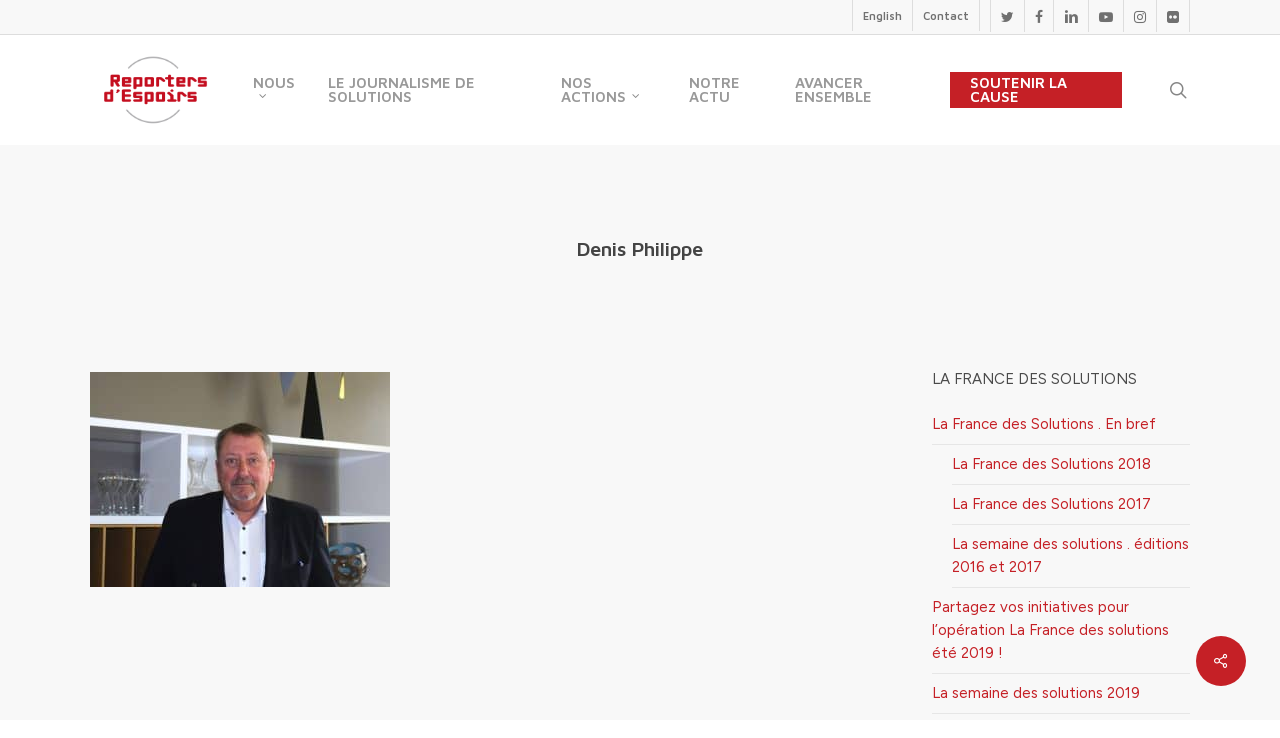

--- FILE ---
content_type: text/html; charset=UTF-8
request_url: https://reportersdespoirs.org/aider-les-jeunes-a-entreprendre-dans-leconomie-sociale-et-solidaire-denis-philippe/denis-philippe-3/
body_size: 20721
content:
<!doctype html>
<html lang="fr-FR" xmlns:fb="https://www.facebook.com/2008/fbml" xmlns:addthis="https://www.addthis.com/help/api-spec"  class="no-js">
<head>
	<meta charset="UTF-8">
	<meta name="viewport" content="width=device-width, initial-scale=1, maximum-scale=1, user-scalable=0" /><meta name='robots' content='index, follow, max-image-preview:large, max-snippet:-1, max-video-preview:-1' />

	<!-- This site is optimized with the Yoast SEO plugin v22.2 - https://yoast.com/wordpress/plugins/seo/ -->
	<title>Denis Philippe - Reporters d&#039;Espoirs</title>
	<link rel="canonical" href="https://reportersdespoirs.org/aider-les-jeunes-a-entreprendre-dans-leconomie-sociale-et-solidaire-denis-philippe/denis-philippe-3/" />
	<meta property="og:locale" content="fr_FR" />
	<meta property="og:type" content="article" />
	<meta property="og:title" content="Denis Philippe - Reporters d&#039;Espoirs" />
	<meta property="og:url" content="https://reportersdespoirs.org/aider-les-jeunes-a-entreprendre-dans-leconomie-sociale-et-solidaire-denis-philippe/denis-philippe-3/" />
	<meta property="og:site_name" content="Reporters d&#039;Espoirs" />
	<meta property="og:image" content="https://reportersdespoirs.org/aider-les-jeunes-a-entreprendre-dans-leconomie-sociale-et-solidaire-denis-philippe/denis-philippe-3" />
	<meta property="og:image:width" content="1" />
	<meta property="og:image:height" content="1" />
	<meta property="og:image:type" content="image/jpeg" />
	<meta name="twitter:card" content="summary_large_image" />
	<script type="application/ld+json" class="yoast-schema-graph">{"@context":"https://schema.org","@graph":[{"@type":"WebPage","@id":"https://reportersdespoirs.org/aider-les-jeunes-a-entreprendre-dans-leconomie-sociale-et-solidaire-denis-philippe/denis-philippe-3/","url":"https://reportersdespoirs.org/aider-les-jeunes-a-entreprendre-dans-leconomie-sociale-et-solidaire-denis-philippe/denis-philippe-3/","name":"Denis Philippe - Reporters d&#039;Espoirs","isPartOf":{"@id":"https://reportersdespoirs.org/#website"},"primaryImageOfPage":{"@id":"https://reportersdespoirs.org/aider-les-jeunes-a-entreprendre-dans-leconomie-sociale-et-solidaire-denis-philippe/denis-philippe-3/#primaryimage"},"image":{"@id":"https://reportersdespoirs.org/aider-les-jeunes-a-entreprendre-dans-leconomie-sociale-et-solidaire-denis-philippe/denis-philippe-3/#primaryimage"},"thumbnailUrl":"https://reportersdespoirs.org/wp-content/uploads/2024/04/Denis-Philippe-2.jpg","datePublished":"2024-04-08T14:36:55+00:00","dateModified":"2024-04-08T14:36:55+00:00","breadcrumb":{"@id":"https://reportersdespoirs.org/aider-les-jeunes-a-entreprendre-dans-leconomie-sociale-et-solidaire-denis-philippe/denis-philippe-3/#breadcrumb"},"inLanguage":"fr-FR","potentialAction":[{"@type":"ReadAction","target":["https://reportersdespoirs.org/aider-les-jeunes-a-entreprendre-dans-leconomie-sociale-et-solidaire-denis-philippe/denis-philippe-3/"]}]},{"@type":"ImageObject","inLanguage":"fr-FR","@id":"https://reportersdespoirs.org/aider-les-jeunes-a-entreprendre-dans-leconomie-sociale-et-solidaire-denis-philippe/denis-philippe-3/#primaryimage","url":"https://reportersdespoirs.org/wp-content/uploads/2024/04/Denis-Philippe-2.jpg","contentUrl":"https://reportersdespoirs.org/wp-content/uploads/2024/04/Denis-Philippe-2.jpg","width":1500,"height":1075},{"@type":"BreadcrumbList","@id":"https://reportersdespoirs.org/aider-les-jeunes-a-entreprendre-dans-leconomie-sociale-et-solidaire-denis-philippe/denis-philippe-3/#breadcrumb","itemListElement":[{"@type":"ListItem","position":1,"name":"Accueil","item":"https://reportersdespoirs.org/"},{"@type":"ListItem","position":2,"name":"« Aider les jeunes à entreprendre dans l’économie sociale et solidaire », Denis Philippe","item":"https://reportersdespoirs.org/aider-les-jeunes-a-entreprendre-dans-leconomie-sociale-et-solidaire-denis-philippe/"},{"@type":"ListItem","position":3,"name":"Denis Philippe"}]},{"@type":"WebSite","@id":"https://reportersdespoirs.org/#website","url":"https://reportersdespoirs.org/","name":"Reporters d&#039;Espoirs","description":"Pour une information qui donne envie d&#039;agir","potentialAction":[{"@type":"SearchAction","target":{"@type":"EntryPoint","urlTemplate":"https://reportersdespoirs.org/?s={search_term_string}"},"query-input":"required name=search_term_string"}],"inLanguage":"fr-FR"}]}</script>
	<!-- / Yoast SEO plugin. -->


<link rel='dns-prefetch' href='//fonts.googleapis.com' />
<link rel="alternate" type="application/rss+xml" title="Reporters d&#039;Espoirs &raquo; Flux" href="https://reportersdespoirs.org/feed/" />
<link rel="alternate" type="application/rss+xml" title="Reporters d&#039;Espoirs &raquo; Flux des commentaires" href="https://reportersdespoirs.org/comments/feed/" />
<link rel="alternate" type="application/rss+xml" title="Reporters d&#039;Espoirs &raquo; Denis Philippe Flux des commentaires" href="https://reportersdespoirs.org/aider-les-jeunes-a-entreprendre-dans-leconomie-sociale-et-solidaire-denis-philippe/denis-philippe-3/feed/" />
<script type="text/javascript">
/* <![CDATA[ */
window._wpemojiSettings = {"baseUrl":"https:\/\/s.w.org\/images\/core\/emoji\/14.0.0\/72x72\/","ext":".png","svgUrl":"https:\/\/s.w.org\/images\/core\/emoji\/14.0.0\/svg\/","svgExt":".svg","source":{"concatemoji":"https:\/\/reportersdespoirs.org\/wp-includes\/js\/wp-emoji-release.min.js?ver=7fe67d"}};
/*! This file is auto-generated */
!function(i,n){var o,s,e;function c(e){try{var t={supportTests:e,timestamp:(new Date).valueOf()};sessionStorage.setItem(o,JSON.stringify(t))}catch(e){}}function p(e,t,n){e.clearRect(0,0,e.canvas.width,e.canvas.height),e.fillText(t,0,0);var t=new Uint32Array(e.getImageData(0,0,e.canvas.width,e.canvas.height).data),r=(e.clearRect(0,0,e.canvas.width,e.canvas.height),e.fillText(n,0,0),new Uint32Array(e.getImageData(0,0,e.canvas.width,e.canvas.height).data));return t.every(function(e,t){return e===r[t]})}function u(e,t,n){switch(t){case"flag":return n(e,"\ud83c\udff3\ufe0f\u200d\u26a7\ufe0f","\ud83c\udff3\ufe0f\u200b\u26a7\ufe0f")?!1:!n(e,"\ud83c\uddfa\ud83c\uddf3","\ud83c\uddfa\u200b\ud83c\uddf3")&&!n(e,"\ud83c\udff4\udb40\udc67\udb40\udc62\udb40\udc65\udb40\udc6e\udb40\udc67\udb40\udc7f","\ud83c\udff4\u200b\udb40\udc67\u200b\udb40\udc62\u200b\udb40\udc65\u200b\udb40\udc6e\u200b\udb40\udc67\u200b\udb40\udc7f");case"emoji":return!n(e,"\ud83e\udef1\ud83c\udffb\u200d\ud83e\udef2\ud83c\udfff","\ud83e\udef1\ud83c\udffb\u200b\ud83e\udef2\ud83c\udfff")}return!1}function f(e,t,n){var r="undefined"!=typeof WorkerGlobalScope&&self instanceof WorkerGlobalScope?new OffscreenCanvas(300,150):i.createElement("canvas"),a=r.getContext("2d",{willReadFrequently:!0}),o=(a.textBaseline="top",a.font="600 32px Arial",{});return e.forEach(function(e){o[e]=t(a,e,n)}),o}function t(e){var t=i.createElement("script");t.src=e,t.defer=!0,i.head.appendChild(t)}"undefined"!=typeof Promise&&(o="wpEmojiSettingsSupports",s=["flag","emoji"],n.supports={everything:!0,everythingExceptFlag:!0},e=new Promise(function(e){i.addEventListener("DOMContentLoaded",e,{once:!0})}),new Promise(function(t){var n=function(){try{var e=JSON.parse(sessionStorage.getItem(o));if("object"==typeof e&&"number"==typeof e.timestamp&&(new Date).valueOf()<e.timestamp+604800&&"object"==typeof e.supportTests)return e.supportTests}catch(e){}return null}();if(!n){if("undefined"!=typeof Worker&&"undefined"!=typeof OffscreenCanvas&&"undefined"!=typeof URL&&URL.createObjectURL&&"undefined"!=typeof Blob)try{var e="postMessage("+f.toString()+"("+[JSON.stringify(s),u.toString(),p.toString()].join(",")+"));",r=new Blob([e],{type:"text/javascript"}),a=new Worker(URL.createObjectURL(r),{name:"wpTestEmojiSupports"});return void(a.onmessage=function(e){c(n=e.data),a.terminate(),t(n)})}catch(e){}c(n=f(s,u,p))}t(n)}).then(function(e){for(var t in e)n.supports[t]=e[t],n.supports.everything=n.supports.everything&&n.supports[t],"flag"!==t&&(n.supports.everythingExceptFlag=n.supports.everythingExceptFlag&&n.supports[t]);n.supports.everythingExceptFlag=n.supports.everythingExceptFlag&&!n.supports.flag,n.DOMReady=!1,n.readyCallback=function(){n.DOMReady=!0}}).then(function(){return e}).then(function(){var e;n.supports.everything||(n.readyCallback(),(e=n.source||{}).concatemoji?t(e.concatemoji):e.wpemoji&&e.twemoji&&(t(e.twemoji),t(e.wpemoji)))}))}((window,document),window._wpemojiSettings);
/* ]]> */
</script>
<link rel='stylesheet' id='formidable-css' href='https://reportersdespoirs.org/wp-content/plugins/formidable/css/formidableforms.css?ver=362018' type='text/css' media='all' />
<style id='wp-emoji-styles-inline-css' type='text/css'>

	img.wp-smiley, img.emoji {
		display: inline !important;
		border: none !important;
		box-shadow: none !important;
		height: 1em !important;
		width: 1em !important;
		margin: 0 0.07em !important;
		vertical-align: -0.1em !important;
		background: none !important;
		padding: 0 !important;
	}
</style>
<link rel='stylesheet' id='wp-block-library-css' href='https://reportersdespoirs.org/wp-includes/css/dist/block-library/style.min.css?ver=7fe67d' type='text/css' media='all' />
<link rel='stylesheet' id='wp-components-css' href='https://reportersdespoirs.org/wp-includes/css/dist/components/style.min.css?ver=7fe67d' type='text/css' media='all' />
<link rel='stylesheet' id='wp-block-editor-css' href='https://reportersdespoirs.org/wp-includes/css/dist/block-editor/style.min.css?ver=7fe67d' type='text/css' media='all' />
<link rel='stylesheet' id='wp-reusable-blocks-css' href='https://reportersdespoirs.org/wp-includes/css/dist/reusable-blocks/style.min.css?ver=7fe67d' type='text/css' media='all' />
<link rel='stylesheet' id='wp-patterns-css' href='https://reportersdespoirs.org/wp-includes/css/dist/patterns/style.min.css?ver=7fe67d' type='text/css' media='all' />
<link rel='stylesheet' id='wp-editor-css' href='https://reportersdespoirs.org/wp-includes/css/dist/editor/style.min.css?ver=7fe67d' type='text/css' media='all' />
<link rel='stylesheet' id='new-posts-block-style-css' href='https://reportersdespoirs.org/wp-content/plugins/new-posts-block/dist/style.css?ver=1.2.1' type='text/css' media='all' />
<style id='classic-theme-styles-inline-css' type='text/css'>
/*! This file is auto-generated */
.wp-block-button__link{color:#fff;background-color:#32373c;border-radius:9999px;box-shadow:none;text-decoration:none;padding:calc(.667em + 2px) calc(1.333em + 2px);font-size:1.125em}.wp-block-file__button{background:#32373c;color:#fff;text-decoration:none}
</style>
<style id='global-styles-inline-css' type='text/css'>
body{--wp--preset--color--black: #000000;--wp--preset--color--cyan-bluish-gray: #abb8c3;--wp--preset--color--white: #ffffff;--wp--preset--color--pale-pink: #f78da7;--wp--preset--color--vivid-red: #cf2e2e;--wp--preset--color--luminous-vivid-orange: #ff6900;--wp--preset--color--luminous-vivid-amber: #fcb900;--wp--preset--color--light-green-cyan: #7bdcb5;--wp--preset--color--vivid-green-cyan: #00d084;--wp--preset--color--pale-cyan-blue: #8ed1fc;--wp--preset--color--vivid-cyan-blue: #0693e3;--wp--preset--color--vivid-purple: #9b51e0;--wp--preset--gradient--vivid-cyan-blue-to-vivid-purple: linear-gradient(135deg,rgba(6,147,227,1) 0%,rgb(155,81,224) 100%);--wp--preset--gradient--light-green-cyan-to-vivid-green-cyan: linear-gradient(135deg,rgb(122,220,180) 0%,rgb(0,208,130) 100%);--wp--preset--gradient--luminous-vivid-amber-to-luminous-vivid-orange: linear-gradient(135deg,rgba(252,185,0,1) 0%,rgba(255,105,0,1) 100%);--wp--preset--gradient--luminous-vivid-orange-to-vivid-red: linear-gradient(135deg,rgba(255,105,0,1) 0%,rgb(207,46,46) 100%);--wp--preset--gradient--very-light-gray-to-cyan-bluish-gray: linear-gradient(135deg,rgb(238,238,238) 0%,rgb(169,184,195) 100%);--wp--preset--gradient--cool-to-warm-spectrum: linear-gradient(135deg,rgb(74,234,220) 0%,rgb(151,120,209) 20%,rgb(207,42,186) 40%,rgb(238,44,130) 60%,rgb(251,105,98) 80%,rgb(254,248,76) 100%);--wp--preset--gradient--blush-light-purple: linear-gradient(135deg,rgb(255,206,236) 0%,rgb(152,150,240) 100%);--wp--preset--gradient--blush-bordeaux: linear-gradient(135deg,rgb(254,205,165) 0%,rgb(254,45,45) 50%,rgb(107,0,62) 100%);--wp--preset--gradient--luminous-dusk: linear-gradient(135deg,rgb(255,203,112) 0%,rgb(199,81,192) 50%,rgb(65,88,208) 100%);--wp--preset--gradient--pale-ocean: linear-gradient(135deg,rgb(255,245,203) 0%,rgb(182,227,212) 50%,rgb(51,167,181) 100%);--wp--preset--gradient--electric-grass: linear-gradient(135deg,rgb(202,248,128) 0%,rgb(113,206,126) 100%);--wp--preset--gradient--midnight: linear-gradient(135deg,rgb(2,3,129) 0%,rgb(40,116,252) 100%);--wp--preset--font-size--small: 13px;--wp--preset--font-size--medium: 20px;--wp--preset--font-size--large: 36px;--wp--preset--font-size--x-large: 42px;--wp--preset--spacing--20: 0.44rem;--wp--preset--spacing--30: 0.67rem;--wp--preset--spacing--40: 1rem;--wp--preset--spacing--50: 1.5rem;--wp--preset--spacing--60: 2.25rem;--wp--preset--spacing--70: 3.38rem;--wp--preset--spacing--80: 5.06rem;--wp--preset--shadow--natural: 6px 6px 9px rgba(0, 0, 0, 0.2);--wp--preset--shadow--deep: 12px 12px 50px rgba(0, 0, 0, 0.4);--wp--preset--shadow--sharp: 6px 6px 0px rgba(0, 0, 0, 0.2);--wp--preset--shadow--outlined: 6px 6px 0px -3px rgba(255, 255, 255, 1), 6px 6px rgba(0, 0, 0, 1);--wp--preset--shadow--crisp: 6px 6px 0px rgba(0, 0, 0, 1);}:where(.is-layout-flex){gap: 0.5em;}:where(.is-layout-grid){gap: 0.5em;}body .is-layout-flow > .alignleft{float: left;margin-inline-start: 0;margin-inline-end: 2em;}body .is-layout-flow > .alignright{float: right;margin-inline-start: 2em;margin-inline-end: 0;}body .is-layout-flow > .aligncenter{margin-left: auto !important;margin-right: auto !important;}body .is-layout-constrained > .alignleft{float: left;margin-inline-start: 0;margin-inline-end: 2em;}body .is-layout-constrained > .alignright{float: right;margin-inline-start: 2em;margin-inline-end: 0;}body .is-layout-constrained > .aligncenter{margin-left: auto !important;margin-right: auto !important;}body .is-layout-constrained > :where(:not(.alignleft):not(.alignright):not(.alignfull)){max-width: var(--wp--style--global--content-size);margin-left: auto !important;margin-right: auto !important;}body .is-layout-constrained > .alignwide{max-width: var(--wp--style--global--wide-size);}body .is-layout-flex{display: flex;}body .is-layout-flex{flex-wrap: wrap;align-items: center;}body .is-layout-flex > *{margin: 0;}body .is-layout-grid{display: grid;}body .is-layout-grid > *{margin: 0;}:where(.wp-block-columns.is-layout-flex){gap: 2em;}:where(.wp-block-columns.is-layout-grid){gap: 2em;}:where(.wp-block-post-template.is-layout-flex){gap: 1.25em;}:where(.wp-block-post-template.is-layout-grid){gap: 1.25em;}.has-black-color{color: var(--wp--preset--color--black) !important;}.has-cyan-bluish-gray-color{color: var(--wp--preset--color--cyan-bluish-gray) !important;}.has-white-color{color: var(--wp--preset--color--white) !important;}.has-pale-pink-color{color: var(--wp--preset--color--pale-pink) !important;}.has-vivid-red-color{color: var(--wp--preset--color--vivid-red) !important;}.has-luminous-vivid-orange-color{color: var(--wp--preset--color--luminous-vivid-orange) !important;}.has-luminous-vivid-amber-color{color: var(--wp--preset--color--luminous-vivid-amber) !important;}.has-light-green-cyan-color{color: var(--wp--preset--color--light-green-cyan) !important;}.has-vivid-green-cyan-color{color: var(--wp--preset--color--vivid-green-cyan) !important;}.has-pale-cyan-blue-color{color: var(--wp--preset--color--pale-cyan-blue) !important;}.has-vivid-cyan-blue-color{color: var(--wp--preset--color--vivid-cyan-blue) !important;}.has-vivid-purple-color{color: var(--wp--preset--color--vivid-purple) !important;}.has-black-background-color{background-color: var(--wp--preset--color--black) !important;}.has-cyan-bluish-gray-background-color{background-color: var(--wp--preset--color--cyan-bluish-gray) !important;}.has-white-background-color{background-color: var(--wp--preset--color--white) !important;}.has-pale-pink-background-color{background-color: var(--wp--preset--color--pale-pink) !important;}.has-vivid-red-background-color{background-color: var(--wp--preset--color--vivid-red) !important;}.has-luminous-vivid-orange-background-color{background-color: var(--wp--preset--color--luminous-vivid-orange) !important;}.has-luminous-vivid-amber-background-color{background-color: var(--wp--preset--color--luminous-vivid-amber) !important;}.has-light-green-cyan-background-color{background-color: var(--wp--preset--color--light-green-cyan) !important;}.has-vivid-green-cyan-background-color{background-color: var(--wp--preset--color--vivid-green-cyan) !important;}.has-pale-cyan-blue-background-color{background-color: var(--wp--preset--color--pale-cyan-blue) !important;}.has-vivid-cyan-blue-background-color{background-color: var(--wp--preset--color--vivid-cyan-blue) !important;}.has-vivid-purple-background-color{background-color: var(--wp--preset--color--vivid-purple) !important;}.has-black-border-color{border-color: var(--wp--preset--color--black) !important;}.has-cyan-bluish-gray-border-color{border-color: var(--wp--preset--color--cyan-bluish-gray) !important;}.has-white-border-color{border-color: var(--wp--preset--color--white) !important;}.has-pale-pink-border-color{border-color: var(--wp--preset--color--pale-pink) !important;}.has-vivid-red-border-color{border-color: var(--wp--preset--color--vivid-red) !important;}.has-luminous-vivid-orange-border-color{border-color: var(--wp--preset--color--luminous-vivid-orange) !important;}.has-luminous-vivid-amber-border-color{border-color: var(--wp--preset--color--luminous-vivid-amber) !important;}.has-light-green-cyan-border-color{border-color: var(--wp--preset--color--light-green-cyan) !important;}.has-vivid-green-cyan-border-color{border-color: var(--wp--preset--color--vivid-green-cyan) !important;}.has-pale-cyan-blue-border-color{border-color: var(--wp--preset--color--pale-cyan-blue) !important;}.has-vivid-cyan-blue-border-color{border-color: var(--wp--preset--color--vivid-cyan-blue) !important;}.has-vivid-purple-border-color{border-color: var(--wp--preset--color--vivid-purple) !important;}.has-vivid-cyan-blue-to-vivid-purple-gradient-background{background: var(--wp--preset--gradient--vivid-cyan-blue-to-vivid-purple) !important;}.has-light-green-cyan-to-vivid-green-cyan-gradient-background{background: var(--wp--preset--gradient--light-green-cyan-to-vivid-green-cyan) !important;}.has-luminous-vivid-amber-to-luminous-vivid-orange-gradient-background{background: var(--wp--preset--gradient--luminous-vivid-amber-to-luminous-vivid-orange) !important;}.has-luminous-vivid-orange-to-vivid-red-gradient-background{background: var(--wp--preset--gradient--luminous-vivid-orange-to-vivid-red) !important;}.has-very-light-gray-to-cyan-bluish-gray-gradient-background{background: var(--wp--preset--gradient--very-light-gray-to-cyan-bluish-gray) !important;}.has-cool-to-warm-spectrum-gradient-background{background: var(--wp--preset--gradient--cool-to-warm-spectrum) !important;}.has-blush-light-purple-gradient-background{background: var(--wp--preset--gradient--blush-light-purple) !important;}.has-blush-bordeaux-gradient-background{background: var(--wp--preset--gradient--blush-bordeaux) !important;}.has-luminous-dusk-gradient-background{background: var(--wp--preset--gradient--luminous-dusk) !important;}.has-pale-ocean-gradient-background{background: var(--wp--preset--gradient--pale-ocean) !important;}.has-electric-grass-gradient-background{background: var(--wp--preset--gradient--electric-grass) !important;}.has-midnight-gradient-background{background: var(--wp--preset--gradient--midnight) !important;}.has-small-font-size{font-size: var(--wp--preset--font-size--small) !important;}.has-medium-font-size{font-size: var(--wp--preset--font-size--medium) !important;}.has-large-font-size{font-size: var(--wp--preset--font-size--large) !important;}.has-x-large-font-size{font-size: var(--wp--preset--font-size--x-large) !important;}
.wp-block-navigation a:where(:not(.wp-element-button)){color: inherit;}
:where(.wp-block-post-template.is-layout-flex){gap: 1.25em;}:where(.wp-block-post-template.is-layout-grid){gap: 1.25em;}
:where(.wp-block-columns.is-layout-flex){gap: 2em;}:where(.wp-block-columns.is-layout-grid){gap: 2em;}
.wp-block-pullquote{font-size: 1.5em;line-height: 1.6;}
</style>
<link rel='stylesheet' id='esg-plugin-settings-css' href='https://reportersdespoirs.org/wp-content/plugins/essential-grid/public/assets/css/settings.css?ver=3.1.1' type='text/css' media='all' />
<link rel='stylesheet' id='tp-fontello-css' href='https://reportersdespoirs.org/wp-content/plugins/essential-grid/public/assets/font/fontello/css/fontello.css?ver=3.1.1' type='text/css' media='all' />
<link rel='stylesheet' id='tp-open-sans-css' href='https://fonts.googleapis.com/css?family=Open+Sans%3A300%2C400%2C600%2C700%2C800&#038;ver=7fe67d' type='text/css' media='all' />
<link rel='stylesheet' id='tp-raleway-css' href='https://fonts.googleapis.com/css?family=Raleway%3A100%2C200%2C300%2C400%2C500%2C600%2C700%2C800%2C900&#038;ver=7fe67d' type='text/css' media='all' />
<link rel='stylesheet' id='tp-droid-serif-css' href='https://fonts.googleapis.com/css?family=Droid+Serif%3A400%2C700&#038;ver=7fe67d' type='text/css' media='all' />
<style id='fds-search-style-inline-css' type='text/css'>
.fds-search__container {
	-webkit-text-size-adjust: 100%;
    -webkit-tap-highlight-color: rgba(0, 0, 0, 0);
    --wp--preset--font-size--normal: 16px;
    --wp--preset--font-size--huge: 42px;
    --cs-header-topbar-height: 90px;
    --cs-header-initial-height: 200px;
    --cs-entry-content-width: 700px;
    --cs-entry-content-medium-width: 800px;
    --cs-entry-content-large-width: 1160px;
    --cs-entry-heading-large-width: 800px;
    --cs-font-base-family: Inter;
    --cs-font-base-size: 1rem;
    --cs-font-base-weight: 400;
    --cs-font-base-style: normal;
    --cs-font-base-letter-spacing: normal;
    --cs-font-base-line-height: 1.5;
    --cs-font-primary-family: Inter;
    --cs-font-primary-size: 0.875rem;
    --cs-font-primary-weight: 800;
    --cs-font-primary-style: normal;
    --cs-font-primary-letter-spacing: -0.025em;
    --cs-font-primary-text-transform: none;
    --cs-font-secondary-family: Inter;
    --cs-font-secondary-size: 0.75rem;
    --cs-font-secondary-weight: 400;
    --cs-font-secondary-style: normal;
    --cs-font-secondary-letter-spacing: normal;
    --cs-font-secondary-text-transform: none;
    --cs-font-category-family: Inter;
    --cs-font-category-size: 0.625rem;
    --cs-font-category-weight: 500;
    --cs-font-category-style: normal;
    --cs-font-category-letter-spacing: 0.125em;
    --cs-font-category-text-transform: uppercase;
    --cs-font-post-meta-family: -apple-system,
    BlinkMacSystemFont,
    "Segoe UI",
    Roboto,
    Oxygen-Sans,
    Ubuntu,
    Cantarell,
    "Helvetica Neue";
    --cs-font-post-meta-size: 0.6255rem;
    --cs-font-post-meta-weight: 400;
    --cs-font-post-meta-style: normal;
    --cs-font-post-meta-letter-spacing: normal;
    --cs-font-post-meta-text-transform: uppercase;
    --cs-font-input-family: Inter;
    --cs-font-input-size: 0.75rem;
    --cs-font-input-line-height: 1.625rem;
    --cs-font-input-weight: 400;
    --cs-font-input-style: normal;
    --cs-font-input-letter-spacing: normal;
    --cs-font-input-text-transform: none;
    --cs-font-post-subtitle-family: inherit;
    --cs-font-post-subtitle-size: 1.25rem;
    --cs-font-post-subtitle-letter-spacing: normal;
    --cs-font-post-content-family: Inter;
    --cs-font-post-content-size: 1rem;
    --cs-font-post-content-letter-spacing: normal;
    --cs-font-entry-summary-family: Inter;
    --cs-font-entry-summary-size: 1rem;
    --cs-font-entry-summary-letter-spacing: normal;
    --cs-font-entry-excerpt-family: Inter;
    --cs-font-entry-excerpt-size: 0.875rem;
    --cs-font-entry-excerpt-letter-spacing: normal;
    --cs-font-main-logo-family: Inter;
    --cs-font-main-logo-size: 1.5rem;
    --cs-font-main-logo-weight: 700;
    --cs-font-main-logo-style: normal;
    --cs-font-main-logo-letter-spacing: -0.075em;
    --cs-font-main-logo-text-transform: none;
    --cs-font-large-logo-family: Inter;
    --cs-font-large-logo-size: 1.75rem;
    --cs-font-large-logo-weight: 700;
    --cs-font-large-logo-style: normal;
    --cs-font-large-logo-letter-spacing: -0.075em;
    --cs-font-large-logo-text-transform: none;
    --cs-font-footer-logo-family: Inter;
    --cs-font-footer-logo-size: 1.5rem;
    --cs-font-footer-logo-weight: 700;
    --cs-font-footer-logo-style: normal;
    --cs-font-footer-logo-letter-spacing: -0.075em;
    --cs-font-footer-logo-text-transform: none;
    --cs-font-headings-family: Inter;
    --cs-font-headings-weight: 800;
    --cs-font-headings-style: normal;
    --cs-font-headings-line-height: 1.25;
    --cs-font-headings-letter-spacing: -0.025em;
    --cs-font-headings-text-transform: none;
    --cs-font-styled-heading-line-height: 1.4em;
    --cs-font-decorated-heading-family: Sriracha;
    --cs-font-decorated-heading-font-size: 1.25rem;
    --cs-font-decorated-heading-weight: 400;
    --cs-font-decorated-heading-style: normal;
    --cs-font-decorated-heading-line-height: 1;
    --cs-font-decorated-heading-letter-spacing: -0.05em;
    --cs-font-decorated-heading-text-transform: uppercase;
    --cs-font-menu-family: Inter;
    --cs-font-menu-size: 0.875rem;
    --cs-font-menu-weight: 800;
    --cs-font-menu-style: normal;
    --cs-font-menu-letter-spacing: -0.025em;
    --cs-font-menu-text-transform: none;
    --cs-font-submenu-family: Inter;
    --cs-font-submenu-size: 0.75rem;
    --cs-font-submenu-weight: 400;
    --cs-font-submenu-style: normal;
    --cs-font-submenu-letter-spacing: 0px;
    --cs-font-submenu-text-transform: none;
    --cs-font-section-headings-family: Inter;
    --cs-font-section-headings-size: 1.25rem;
    --cs-font-section-headings-weight: 800;
    --cs-font-section-headings-style: normal;
    --cs-font-section-headings-letter-spacing: -0.025em;
    --cs-font-section-headings-text-transform: none;
    --cs-common-border-radius: 5px;
    --cs-primary-border-radius: 50px;
    --cs-secondary-border-radius: 100%;
    --cs-styled-category-border-radius: 0;
    --cs-image-border-radius: 0px;
    --cs-header-height: 120px;
    --wp--preset--color--black: #000000;
    --wp--preset--color--cyan-bluish-gray: #abb8c3;
    --wp--preset--color--white: #FFFFFF;
    --wp--preset--color--pale-pink: #f78da7;
    --wp--preset--color--vivid-red: #cf2e2e;
    --wp--preset--color--luminous-vivid-orange: #ff6900;
    --wp--preset--color--luminous-vivid-amber: #fcb900;
    --wp--preset--color--light-green-cyan: #7bdcb5;
    --wp--preset--color--vivid-green-cyan: #00d084;
    --wp--preset--color--pale-cyan-blue: #8ed1fc;
    --wp--preset--color--vivid-cyan-blue: #0693e3;
    --wp--preset--color--vivid-purple: #9b51e0;
    --wp--preset--color--blue: #59BACC;
    --wp--preset--color--green: #58AD69;
    --wp--preset--color--orange: #FFBC49;
    --wp--preset--color--red: #e32c26;
    --wp--preset--color--gray-50: #f8f9fa;
    --wp--preset--color--gray-100: #f8f9fb;
    --wp--preset--color--gray-200: #e9ecef;
    --wp--preset--color--secondary: #818181;
    --wp--preset--gradient--vivid-cyan-blue-to-vivid-purple: linear-gradient(135deg, rgba(6, 147, 227, 1) 0%, rgb(155, 81, 224) 100%);
    --wp--preset--gradient--light-green-cyan-to-vivid-green-cyan: linear-gradient(135deg, rgb(122, 220, 180) 0%, rgb(0, 208, 130) 100%);
    --wp--preset--gradient--luminous-vivid-amber-to-luminous-vivid-orange: linear-gradient(135deg, rgba(252, 185, 0, 1) 0%, rgba(255, 105, 0, 1) 100%);
    --wp--preset--gradient--luminous-vivid-orange-to-vivid-red: linear-gradient(135deg, rgba(255, 105, 0, 1) 0%, rgb(207, 46, 46) 100%);
    --wp--preset--gradient--very-light-gray-to-cyan-bluish-gray: linear-gradient(135deg, rgb(238, 238, 238) 0%, rgb(169, 184, 195) 100%);
    --wp--preset--gradient--cool-to-warm-spectrum: linear-gradient(135deg, rgb(74, 234, 220) 0%, rgb(151, 120, 209) 20%, rgb(207, 42, 186) 40%, rgb(238, 44, 130) 60%, rgb(251, 105, 98) 80%, rgb(254, 248, 76) 100%);
    --wp--preset--gradient--blush-light-purple: linear-gradient(135deg, rgb(255, 206, 236) 0%, rgb(152, 150, 240) 100%);
    --wp--preset--gradient--blush-bordeaux: linear-gradient(135deg, rgb(254, 205, 165) 0%, rgb(254, 45, 45) 50%, rgb(107, 0, 62) 100%);
    --wp--preset--gradient--luminous-dusk: linear-gradient(135deg, rgb(255, 203, 112) 0%, rgb(199, 81, 192) 50%, rgb(65, 88, 208) 100%);
    --wp--preset--gradient--pale-ocean: linear-gradient(135deg, rgb(255, 245, 203) 0%, rgb(182, 227, 212) 50%, rgb(51, 167, 181) 100%);
    --wp--preset--gradient--electric-grass: linear-gradient(135deg, rgb(202, 248, 128) 0%, rgb(113, 206, 126) 100%);
    --wp--preset--gradient--midnight: linear-gradient(135deg, rgb(2, 3, 129) 0%, rgb(40, 116, 252) 100%);
    --wp--preset--duotone--dark-grayscale: url('#wp-duotone-dark-grayscale');
    --wp--preset--duotone--grayscale: url('#wp-duotone-grayscale');
    --wp--preset--duotone--purple-yellow: url('#wp-duotone-purple-yellow');
    --wp--preset--duotone--blue-red: url('#wp-duotone-blue-red');
    --wp--preset--duotone--midnight: url('#wp-duotone-midnight');
    --wp--preset--duotone--magenta-yellow: url('#wp-duotone-magenta-yellow');
    --wp--preset--duotone--purple-green: url('#wp-duotone-purple-green');
    --wp--preset--duotone--blue-orange: url('#wp-duotone-blue-orange');
    --wp--preset--font-size--small: 13px;
    --wp--preset--font-size--medium: 20px;
    --wp--preset--font-size--large: 36px;
    --wp--preset--font-size--x-large: 42px;
    text-align: left;
    font-weight: var(--cs-font-base-weight);
    font-style: var(--cs-font-base-style);
    -webkit-font-smoothing: antialiased;
    --cs-color-topbar-background: #ffffff;
    --cs-color-contrast-50: #f8f9fa;
    --cs-color-contrast-100: #f8f9fa;
    --cs-color-contrast-200: #e9ecef;
    --cs-color-contrast-300: #dee2e6;
    --cs-color-contrast-400: #ced4da;
    --cs-color-contrast-500: #adb5bd;
    --cs-color-contrast-600: #6c757d;
    --cs-color-contrast-700: #495057;
    --cs-color-contrast-800: #343a40;
    --cs-color-contrast-900: #212529;
    --cs-color-primary: #000000;
    --cs-color-primary-contrast: #ffffff;
    color: var(--cs-color-primary);
    --cs-palette-color-blue: #59BACC;
    --cs-palette-color-green: #58AD69;
    --cs-palette-color-orange: #FFBC49;
    --cs-palette-color-red: #e32c26;
    --cs-palette-color-black: #000000;
    --cs-palette-color-white: #FFFFFF;
    --cs-palette-color-gray-50: #f8f9fa;
    --cs-palette-color-gray-100: #f8f9fa;
    --cs-palette-color-gray-200: #e9ecef;
    --cs-color-site-background: #FFFFFF;
    --cs-color-search-background: #f8f9fa;
    --cs-color-header-background: #ffffff;
    --cs-color-submenu-background: #FFFFFF;
    --cs-color-footer-background: #111111;
    --cs-color-accent: #e9492e;
    --cs-color-accent-contrast: #ffffff;
    --cs-color-secondary: #818181;
    --cs-palette-color-secondary: #818181;
    --cs-color-secondary-contrast: #000000;
    --cs-color-styled-heading: #000000;
    --cs-color-styled-heading-contrast: #ffffff;
    --cs-color-styled-heading-hover: #e9492e;
    --cs-color-styled-heading-hover-contrast: #ffffff;
    --cs-color-styled-category: #e9492e;
    --cs-color-styled-category-contrast: #ffffff;
    --cs-color-styled-category-hover: #000000;
    --cs-color-styled-category-hover-contrast: #FFFFFF;
    --cs-color-category: #000000;
    --cs-color-category-hover: #000000;
    --cs-color-category-underline: #e9492e;
    --cs-color-button: #000000;
    --cs-color-button-contrast: #FFFFFF;
    --cs-color-button-hover: #282828;
    --cs-color-button-hover-contrast: #FFFFFF;
    --cs-color-overlay-background: rgba(0, 0, 0, 0.25);
    line-height: var(--cs-font-base-line-height);
    font-family: var(--cs-font-post-content-family),
    sans-serif;
    font-size: var(--cs-font-post-content-size);
    letter-spacing: var(--cs-font-post-content-letter-spacing);
    --cs-block-section-gap: 60px;
    --cs-block-section-sidebar-width: 300px;
    word-break: break-word;
    overflow-wrap: break-word;
    box-sizing: border-box;
    display: flex;
    flex-direction: row;
    align-items: center;
    border-radius: var(--cs-primary-border-radius);
    background-color: #ffffff;
    border: 1px solid #e9ecef;
    padding-right: 10px;
    overflow: hidden;
}

.fds-search__container input, .fds-search__container .fds-search__input {
    word-break: break-word;
    overflow-wrap: break-word;
    box-sizing: border-box;
    margin: 0;
    overflow: visible;
    outline-offset: -2px;
    -webkit-appearance: none;
    display: block;
    line-height: var(--cs-font-input-line-height);
    color: #000000;
    background-color: #ffffff;
    box-shadow: none;
    padding: 0.3125rem 0.75rem;
    font-family: var(--cs-font-input-family),
    sans-serif;
    font-size: var(--cs-font-input-size);
    font-weight: var(--cs-font-input-weight);
    font-style: var(--cs-font-input-style);
    letter-spacing: var(--cs-font-input-letter-spacing);
    text-transform: var(--cs-font-input-text-transform);
    height: 55px;
    flex: 1 1 auto;
    width: 1%;
    border: none;
    border-radius: 0;
}

.fds-search__container button[type=submit].fds-search__submit {
    word-break: break-word;
    overflow-wrap: break-word;
    box-sizing: border-box;
    margin: 0;
    overflow: visible;
/*    background-color: var(--cs-color-button); */
    color: var(--cs-color-button-contrast);
    font-family: var(--cs-font-primary-family),
    sans-serif;
    font-size: var(--cs-font-primary-size);
    font-weight: var(--cs-font-primary-weight);
    font-style: var(--cs-font-primary-style);
    letter-spacing: var(--cs-font-primary-letter-spacing);
    text-transform: var(--cs-font-primary-text-transform);
    -webkit-appearance: button;
    fill: white; 
    justify-content: center;
    text-decoration: none;
    border: none;
    line-height: 1rem;
    transition: 0.25s;
    box-shadow: none;
    cursor: pointer;
    padding: 0.625rem 2rem;
    border-radius: var(--cs-primary-border-radius);
    display: flex;
    align-items: center;
    width: auto;
    border-radius: 80px;
}
</style>
<link rel='stylesheet' id='salient-social-css' href='https://reportersdespoirs.org/wp-content/plugins/salient-social/css/style.css?ver=1.2.2' type='text/css' media='all' />
<style id='salient-social-inline-css' type='text/css'>

  .sharing-default-minimal .nectar-love.loved,
  body .nectar-social[data-color-override="override"].fixed > a:before, 
  body .nectar-social[data-color-override="override"].fixed .nectar-social-inner a,
  .sharing-default-minimal .nectar-social[data-color-override="override"] .nectar-social-inner a:hover,
  .nectar-social.vertical[data-color-override="override"] .nectar-social-inner a:hover {
    background-color: #c52026;
  }
  .nectar-social.hover .nectar-love.loved,
  .nectar-social.hover > .nectar-love-button a:hover,
  .nectar-social[data-color-override="override"].hover > div a:hover,
  #single-below-header .nectar-social[data-color-override="override"].hover > div a:hover,
  .nectar-social[data-color-override="override"].hover .share-btn:hover,
  .sharing-default-minimal .nectar-social[data-color-override="override"] .nectar-social-inner a {
    border-color: #c52026;
  }
  #single-below-header .nectar-social.hover .nectar-love.loved i,
  #single-below-header .nectar-social.hover[data-color-override="override"] a:hover,
  #single-below-header .nectar-social.hover[data-color-override="override"] a:hover i,
  #single-below-header .nectar-social.hover .nectar-love-button a:hover i,
  .nectar-love:hover i,
  .hover .nectar-love:hover .total_loves,
  .nectar-love.loved i,
  .nectar-social.hover .nectar-love.loved .total_loves,
  .nectar-social.hover .share-btn:hover, 
  .nectar-social[data-color-override="override"].hover .nectar-social-inner a:hover,
  .nectar-social[data-color-override="override"].hover > div:hover span,
  .sharing-default-minimal .nectar-social[data-color-override="override"] .nectar-social-inner a:not(:hover) i,
  .sharing-default-minimal .nectar-social[data-color-override="override"] .nectar-social-inner a:not(:hover) {
    color: #c52026;
  }
</style>
<link rel='stylesheet' id='super-rss-reader-css' href='https://reportersdespoirs.org/wp-content/plugins/super-rss-reader/public/css/style.min.css?ver=5.1' type='text/css' media='all' />
<link rel='stylesheet' id='wordpress-popular-posts-css-css' href='https://reportersdespoirs.org/wp-content/plugins/wordpress-popular-posts/assets/css/wpp.css?ver=6.4.1' type='text/css' media='all' />
<link rel='stylesheet' id='font-awesome-css' href='https://reportersdespoirs.org/wp-content/themes/salient/css/font-awesome-legacy.min.css?ver=4.7.1' type='text/css' media='all' />
<link rel='stylesheet' id='salient-grid-system-css' href='https://reportersdespoirs.org/wp-content/themes/salient/css/build/grid-system.css?ver=16.1.3' type='text/css' media='all' />
<link rel='stylesheet' id='main-styles-css' href='https://reportersdespoirs.org/wp-content/themes/salient/css/build/style.css?ver=16.1.3' type='text/css' media='all' />
<link rel='stylesheet' id='nectar-header-secondary-nav-css' href='https://reportersdespoirs.org/wp-content/themes/salient/css/build/header/header-secondary-nav.css?ver=16.1.3' type='text/css' media='all' />
<link rel='stylesheet' id='nectar-single-styles-css' href='https://reportersdespoirs.org/wp-content/themes/salient/css/build/single.css?ver=16.1.3' type='text/css' media='all' />
<link rel='stylesheet' id='nectar_default_font_open_sans-css' href='https://fonts.googleapis.com/css?family=Open+Sans%3A300%2C400%2C600%2C700&#038;subset=latin%2Clatin-ext' type='text/css' media='all' />
<link rel='stylesheet' id='responsive-css' href='https://reportersdespoirs.org/wp-content/themes/salient/css/build/responsive.css?ver=16.1.3' type='text/css' media='all' />
<link rel='stylesheet' id='skin-original-css' href='https://reportersdespoirs.org/wp-content/themes/salient/css/build/skin-original.css?ver=16.1.3' type='text/css' media='all' />
<link rel='stylesheet' id='salient-wp-menu-dynamic-css' href='https://reportersdespoirs.org/wp-content/uploads/salient/menu-dynamic.css?ver=96209' type='text/css' media='all' />
<link rel='stylesheet' id='slickr-flickr-css' href='https://reportersdespoirs.org/wp-content/plugins/slickr-flickr/styles/public.css?ver=2.7' type='text/css' media='all' />
<link rel='stylesheet' id='slickr-flickr-lightbox-css' href='https://reportersdespoirs.org/wp-content/plugins/slickr-flickr/styles/lightGallery.css?ver=1.0' type='text/css' media='all' />
<link rel='stylesheet' id='dashicons-css' href='https://reportersdespoirs.org/wp-includes/css/dashicons.min.css?ver=7fe67d' type='text/css' media='all' />
<link rel='stylesheet' id='thickbox-css' href='https://reportersdespoirs.org/wp-includes/js/thickbox/thickbox.css?ver=7fe67d' type='text/css' media='all' />
<link rel='stylesheet' id='galleria-classic-css' href='https://reportersdespoirs.org/wp-content/plugins/slickr-flickr/galleria/themes/classic/galleria.classic.css?ver=1.6.1' type='text/css' media='all' />
<link rel='stylesheet' id='nectar-widget-posts-css' href='https://reportersdespoirs.org/wp-content/themes/salient/css/build/elements/widget-nectar-posts.css?ver=16.1.3' type='text/css' media='all' />
<link rel='stylesheet' id='addthis_all_pages-css' href='https://reportersdespoirs.org/wp-content/plugins/addthis/frontend/build/addthis_wordpress_public.min.css?ver=7fe67d' type='text/css' media='all' />
<link rel='stylesheet' id='dynamic-css-css' href='https://reportersdespoirs.org/wp-content/themes/salient/css/salient-dynamic-styles.css?ver=29572' type='text/css' media='all' />
<style id='dynamic-css-inline-css' type='text/css'>
#header-space{background-color:#ffffff}@media only screen and (min-width:1000px){body #ajax-content-wrap.no-scroll{min-height:calc(100vh - 144px);height:calc(100vh - 144px)!important;}}@media only screen and (min-width:1000px){#page-header-wrap.fullscreen-header,#page-header-wrap.fullscreen-header #page-header-bg,html:not(.nectar-box-roll-loaded) .nectar-box-roll > #page-header-bg.fullscreen-header,.nectar_fullscreen_zoom_recent_projects,#nectar_fullscreen_rows:not(.afterLoaded) > div{height:calc(100vh - 143px);}.wpb_row.vc_row-o-full-height.top-level,.wpb_row.vc_row-o-full-height.top-level > .col.span_12{min-height:calc(100vh - 143px);}html:not(.nectar-box-roll-loaded) .nectar-box-roll > #page-header-bg.fullscreen-header{top:144px;}.nectar-slider-wrap[data-fullscreen="true"]:not(.loaded),.nectar-slider-wrap[data-fullscreen="true"]:not(.loaded) .swiper-container{height:calc(100vh - 142px)!important;}.admin-bar .nectar-slider-wrap[data-fullscreen="true"]:not(.loaded),.admin-bar .nectar-slider-wrap[data-fullscreen="true"]:not(.loaded) .swiper-container{height:calc(100vh - 142px - 32px)!important;}}.admin-bar[class*="page-template-template-no-header"] .wpb_row.vc_row-o-full-height.top-level,.admin-bar[class*="page-template-template-no-header"] .wpb_row.vc_row-o-full-height.top-level > .col.span_12{min-height:calc(100vh - 32px);}body[class*="page-template-template-no-header"] .wpb_row.vc_row-o-full-height.top-level,body[class*="page-template-template-no-header"] .wpb_row.vc_row-o-full-height.top-level > .col.span_12{min-height:100vh;}@media only screen and (max-width:999px){.using-mobile-browser #nectar_fullscreen_rows:not(.afterLoaded):not([data-mobile-disable="on"]) > div{height:calc(100vh - 96px);}.using-mobile-browser .wpb_row.vc_row-o-full-height.top-level,.using-mobile-browser .wpb_row.vc_row-o-full-height.top-level > .col.span_12,[data-permanent-transparent="1"].using-mobile-browser .wpb_row.vc_row-o-full-height.top-level,[data-permanent-transparent="1"].using-mobile-browser .wpb_row.vc_row-o-full-height.top-level > .col.span_12{min-height:calc(100vh - 96px);}html:not(.nectar-box-roll-loaded) .nectar-box-roll > #page-header-bg.fullscreen-header,.nectar_fullscreen_zoom_recent_projects,.nectar-slider-wrap[data-fullscreen="true"]:not(.loaded),.nectar-slider-wrap[data-fullscreen="true"]:not(.loaded) .swiper-container,#nectar_fullscreen_rows:not(.afterLoaded):not([data-mobile-disable="on"]) > div{height:calc(100vh - 43px);}.wpb_row.vc_row-o-full-height.top-level,.wpb_row.vc_row-o-full-height.top-level > .col.span_12{min-height:calc(100vh - 43px);}body[data-transparent-header="false"] #ajax-content-wrap.no-scroll{min-height:calc(100vh - 43px);height:calc(100vh - 43px);}}.screen-reader-text,.nectar-skip-to-content:not(:focus){border:0;clip:rect(1px,1px,1px,1px);clip-path:inset(50%);height:1px;margin:-1px;overflow:hidden;padding:0;position:absolute!important;width:1px;word-wrap:normal!important;}.row .col img:not([srcset]){width:auto;}.row .col img.img-with-animation.nectar-lazy:not([srcset]){width:100%;}
body .testimonial_slider blockquote, body .testimonial_slider blockquote span, body blockquote {
  font-size: 16px!important;
  line-height: 20px!important;
}
#project-meta { 
    display: none!important;
}
.portfolio-items .nectar-love-wrap {
   display: none!important;
}
.portfolio-items .col .work-info .vert-center a:first-child {
  display: none!important;
}
.portfolio-items .col .work-item .work-info a.default-link {
  display: none!important;
}
.portfolio-items .col.span_3 .work-meta {
  text-align: right;
}

#header-secondary-outer #social {
    float: right;
    margin-left: 10px;
}
div[data-style="default"] .toggle h3 a, div[data-style="default"] .toggle h3 {
    font-size: 14px!important;
    line-height: 14px!important;
    color: #fff !important;
}
</style>
<link rel='stylesheet' id='redux-google-fonts-salient_redux-css' href='https://fonts.googleapis.com/css?family=Maven+Pro%3A600%2C800%2C700%2C500%7CFigtree%3A500%2C400%7CRaleway&#038;subset=latin&#038;ver=7fe67d' type='text/css' media='all' />
<link rel='stylesheet' id='sib-front-css-css' href='https://reportersdespoirs.org/wp-content/plugins/mailin/css/mailin-front.css?ver=7fe67d' type='text/css' media='all' />
<script type="text/javascript" src="https://reportersdespoirs.org/wp-includes/js/jquery/jquery.min.js?ver=3.7.1" id="jquery-core-js"></script>
<script type="text/javascript" src="https://reportersdespoirs.org/wp-includes/js/jquery/jquery-migrate.min.js?ver=3.4.1" id="jquery-migrate-js"></script>
<script type="text/javascript" src="https://reportersdespoirs.org/wp-content/plugins/super-rss-reader/public/js/jquery.easy-ticker.min.js?ver=5.1" id="jquery-easy-ticker-js"></script>
<script type="text/javascript" src="https://reportersdespoirs.org/wp-content/plugins/super-rss-reader/public/js/script.min.js?ver=5.1" id="super-rss-reader-js"></script>
<script type="application/json" id="wpp-json">

{"sampling_active":0,"sampling_rate":100,"ajax_url":"https:\/\/reportersdespoirs.org\/wp-json\/wordpress-popular-posts\/v1\/popular-posts","api_url":"https:\/\/reportersdespoirs.org\/wp-json\/wordpress-popular-posts","ID":34364,"token":"7ff9b0415a","lang":0,"debug":0}

</script>
<script type="text/javascript" src="https://reportersdespoirs.org/wp-content/plugins/wordpress-popular-posts/assets/js/wpp.min.js?ver=6.4.1" id="wpp-js-js"></script>
<script type="text/javascript" src="https://reportersdespoirs.org/wp-content/plugins/slickr-flickr/scripts/lightGallery.min.js?ver=1.0" id="slickr-flickr-lightbox-js"></script>
<script type="text/javascript" id="thickbox-js-extra">
/* <![CDATA[ */
var thickboxL10n = {"next":"Suiv.\u00a0>","prev":"<\u00a0Pr\u00e9c.","image":"Image","of":"sur","close":"Fermer","noiframes":"Cette fonctionnalit\u00e9 requiert des iframes. Les iframes sont d\u00e9sactiv\u00e9es sur votre navigateur, ou alors il ne les accepte pas.","loadingAnimation":"https:\/\/reportersdespoirs.org\/wp-includes\/js\/thickbox\/loadingAnimation.gif"};
/* ]]> */
</script>
<script type="text/javascript" src="https://reportersdespoirs.org/wp-includes/js/thickbox/thickbox.js?ver=3.1-20121105" id="thickbox-js"></script>
<script type="text/javascript" src="https://reportersdespoirs.org/wp-content/plugins/slickr-flickr/galleria/galleria-1.6.1.min.js?ver=1.6.1" id="galleria-js"></script>
<script type="text/javascript" src="https://reportersdespoirs.org/wp-content/plugins/slickr-flickr/galleria/themes/classic/galleria.classic.min.js?ver=1.6.1" id="galleria-classic-js"></script>
<script type="text/javascript" src="https://reportersdespoirs.org/wp-content/plugins/slickr-flickr/scripts/responsiveslides.min.js?ver=1.54" id="rslides-js"></script>
<script type="text/javascript" src="https://reportersdespoirs.org/wp-content/plugins/slickr-flickr/scripts/public.js?ver=2.7" id="slickr-flickr-js"></script>
<script type="text/javascript" id="sib-front-js-js-extra">
/* <![CDATA[ */
var sibErrMsg = {"invalidMail":"Please fill out valid email address","requiredField":"Please fill out required fields","invalidDateFormat":"Please fill out valid date format","invalidSMSFormat":"Please fill out valid phone number"};
var ajax_sib_front_object = {"ajax_url":"https:\/\/reportersdespoirs.org\/wp-admin\/admin-ajax.php","ajax_nonce":"7b5a6d2e66","flag_url":"https:\/\/reportersdespoirs.org\/wp-content\/plugins\/mailin\/img\/flags\/"};
/* ]]> */
</script>
<script type="text/javascript" src="https://reportersdespoirs.org/wp-content/plugins/mailin/js/mailin-front.js?ver=1709479294" id="sib-front-js-js"></script>
<link rel="https://api.w.org/" href="https://reportersdespoirs.org/wp-json/" /><link rel="alternate" type="application/json" href="https://reportersdespoirs.org/wp-json/wp/v2/media/34364" /><link rel="EditURI" type="application/rsd+xml" title="RSD" href="https://reportersdespoirs.org/xmlrpc.php?rsd" />

<link rel='shortlink' href='https://reportersdespoirs.org/?p=34364' />
<link rel="alternate" type="application/json+oembed" href="https://reportersdespoirs.org/wp-json/oembed/1.0/embed?url=https%3A%2F%2Freportersdespoirs.org%2Faider-les-jeunes-a-entreprendre-dans-leconomie-sociale-et-solidaire-denis-philippe%2Fdenis-philippe-3%2F" />
<link rel="alternate" type="text/xml+oembed" href="https://reportersdespoirs.org/wp-json/oembed/1.0/embed?url=https%3A%2F%2Freportersdespoirs.org%2Faider-les-jeunes-a-entreprendre-dans-leconomie-sociale-et-solidaire-denis-philippe%2Fdenis-philippe-3%2F&#038;format=xml" />
            <style id="wpp-loading-animation-styles">@-webkit-keyframes bgslide{from{background-position-x:0}to{background-position-x:-200%}}@keyframes bgslide{from{background-position-x:0}to{background-position-x:-200%}}.wpp-widget-placeholder,.wpp-widget-block-placeholder,.wpp-shortcode-placeholder{margin:0 auto;width:60px;height:3px;background:#dd3737;background:linear-gradient(90deg,#dd3737 0%,#571313 10%,#dd3737 100%);background-size:200% auto;border-radius:3px;-webkit-animation:bgslide 1s infinite linear;animation:bgslide 1s infinite linear}</style>
            <script type="text/javascript"> var root = document.getElementsByTagName( "html" )[0]; root.setAttribute( "class", "js" ); </script><meta name="generator" content="Powered by WPBakery Page Builder - drag and drop page builder for WordPress."/>
<link rel="icon" href="https://reportersdespoirs.org/wp-content/uploads/2016/08/cropped-logorde-32x32.png" sizes="32x32" />
<link rel="icon" href="https://reportersdespoirs.org/wp-content/uploads/2016/08/cropped-logorde-192x192.png" sizes="192x192" />
<link rel="apple-touch-icon" href="https://reportersdespoirs.org/wp-content/uploads/2016/08/cropped-logorde-180x180.png" />
<meta name="msapplication-TileImage" content="https://reportersdespoirs.org/wp-content/uploads/2016/08/cropped-logorde-270x270.png" />
<noscript><style> .wpb_animate_when_almost_visible { opacity: 1; }</style></noscript></head><body class="attachment attachment-template-default single single-attachment postid-34364 attachmentid-34364 attachment-jpeg original wpb-js-composer js-comp-ver-6.9.1 vc_responsive" data-footer-reveal="false" data-footer-reveal-shadow="none" data-header-format="default" data-body-border="off" data-boxed-style="" data-header-breakpoint="1000" data-dropdown-style="minimal" data-cae="linear" data-cad="650" data-megamenu-width="contained" data-aie="none" data-ls="magnific" data-apte="standard" data-hhun="0" data-fancy-form-rcs="default" data-form-style="default" data-form-submit="regular" data-is="minimal" data-button-style="default" data-user-account-button="false" data-flex-cols="true" data-col-gap="default" data-header-inherit-rc="true" data-header-search="true" data-animated-anchors="true" data-ajax-transitions="false" data-full-width-header="false" data-slide-out-widget-area="true" data-slide-out-widget-area-style="slide-out-from-right" data-user-set-ocm="off" data-loading-animation="none" data-bg-header="false" data-responsive="1" data-ext-responsive="true" data-ext-padding="90" data-header-resize="1" data-header-color="light" data-cart="false" data-remove-m-parallax="" data-remove-m-video-bgs="" data-m-animate="0" data-force-header-trans-color="light" data-smooth-scrolling="0" data-permanent-transparent="false" >
	
	<script type="text/javascript">
	 (function(window, document) {

		 if(navigator.userAgent.match(/(Android|iPod|iPhone|iPad|BlackBerry|IEMobile|Opera Mini)/)) {
			 document.body.className += " using-mobile-browser mobile ";
		 }
		 if(navigator.userAgent.match(/Mac/) && navigator.maxTouchPoints && navigator.maxTouchPoints > 2) {
			document.body.className += " using-ios-device ";
		}

		 if( !("ontouchstart" in window) ) {

			 var body = document.querySelector("body");
			 var winW = window.innerWidth;
			 var bodyW = body.clientWidth;

			 if (winW > bodyW + 4) {
				 body.setAttribute("style", "--scroll-bar-w: " + (winW - bodyW - 4) + "px");
			 } else {
				 body.setAttribute("style", "--scroll-bar-w: 0px");
			 }
		 }

	 })(window, document);
   </script><a href="#ajax-content-wrap" class="nectar-skip-to-content">Skip to main content</a>	
	<div id="header-space"  data-header-mobile-fixed='1'></div> 
	
		<div id="header-outer" data-has-menu="true" data-has-buttons="yes" data-header-button_style="default" data-using-pr-menu="false" data-mobile-fixed="1" data-ptnm="false" data-lhe="default" data-user-set-bg="#ffffff" data-format="default" data-permanent-transparent="false" data-megamenu-rt="0" data-remove-fixed="0" data-header-resize="1" data-cart="false" data-transparency-option="" data-box-shadow="none" data-shrink-num="6" data-using-secondary="1" data-using-logo="1" data-logo-height="70" data-m-logo-height="20" data-padding="20" data-full-width="false" data-condense="false" >
			
	<div id="header-secondary-outer" class="default" data-mobile="default" data-remove-fixed="0" data-lhe="default" data-secondary-text="false" data-full-width="false" data-mobile-fixed="1" data-permanent-transparent="false" >
		<div class="container">
			<nav>
				<ul id="social"><li><a target="_blank" rel="noopener nofollow" href="https://twitter.com/reporterdespoir" class="external"><span class="screen-reader-text">twitter</span><i class="fa fa-twitter" aria-hidden="true"></i> </a></li><li><a target="_blank" rel="noopener nofollow" href="https://www.facebook.com/reportersdespoir" class="external"><span class="screen-reader-text">facebook</span><i class="fa fa-facebook" aria-hidden="true"></i> </a></li><li><a target="_blank" rel="noopener nofollow" href="https://www.linkedin.com/company/reporters-d&#039;espoirs/" class="external"><span class="screen-reader-text">linkedin</span><i class="fa fa-linkedin" aria-hidden="true"></i> </a></li><li><a target="_blank" rel="noopener nofollow" href="https://www.youtube.com/user/ReportersdEspoirs" class="external"><span class="screen-reader-text">youtube</span><i class="fa fa-youtube-play" aria-hidden="true"></i> </a></li><li><a target="_blank" rel="noopener nofollow" href="https://www.instagram.com/reportersdespoirs" class="external"><span class="screen-reader-text">instagram</span><i class="fa fa-instagram" aria-hidden="true"></i> </a></li><li><a target="_blank" rel="noopener nofollow" href="https://www.flickr.com/photos/197494958@N06/albums" class="external"><span class="screen-reader-text">flickr</span><i class="fa fa-flickr" aria-hidden="true"></i> </a></li></ul>					<ul class="sf-menu">
						<li id="menu-item-34952" class="menu-item menu-item-type-post_type menu-item-object-page nectar-regular-menu-item menu-item-34952"><a href="https://reportersdespoirs.org/english/"><span class="menu-title-text">English</span></a></li>
<li id="menu-item-19529" class="menu-item menu-item-type-post_type menu-item-object-page nectar-regular-menu-item menu-item-19529"><a href="https://reportersdespoirs.org/contact/"><span class="menu-title-text">Contact</span></a></li>
					</ul>
									
			</nav>
		</div>
	</div>
	

<div id="search-outer" class="nectar">
	<div id="search">
		<div class="container">
			 <div id="search-box">
				 <div class="inner-wrap">
					 <div class="col span_12">
						  <form role="search" action="https://reportersdespoirs.org/" method="GET">
															<input type="text" name="s"  value="Start Typing..." aria-label="Search" data-placeholder="Start Typing..." />
							
						
												</form>
					</div><!--/span_12-->
				</div><!--/inner-wrap-->
			 </div><!--/search-box-->
			 <div id="close"><a href="#"><span class="screen-reader-text">Close Search</span>
				<span class="icon-salient-x" aria-hidden="true"></span>				 </a></div>
		 </div><!--/container-->
	</div><!--/search-->
</div><!--/search-outer-->

<header id="top">
	<div class="container">
		<div class="row">
			<div class="col span_3">
								<a id="logo" href="https://reportersdespoirs.org" data-supplied-ml-starting-dark="false" data-supplied-ml-starting="false" data-supplied-ml="false" >
					<img class="stnd skip-lazy default-logo dark-version" width="5744" height="3072" alt="Reporters d&#039;Espoirs" src="https://reportersdespoirs.org/wp-content/uploads/2022/09/Artboard-1@3x.png" srcset="https://reportersdespoirs.org/wp-content/uploads/2022/09/Artboard-1@3x.png 1x, https://reportersdespoirs.org/wp-content/uploads/2022/09/Artboard-1@3x.png 2x" />				</a>
							</div><!--/span_3-->

			<div class="col span_9 col_last">
									<div class="nectar-mobile-only mobile-header"><div class="inner"></div></div>
									<a class="mobile-search" href="#searchbox"><span class="nectar-icon icon-salient-search" aria-hidden="true"></span><span class="screen-reader-text">search</span></a>
														<div class="slide-out-widget-area-toggle mobile-icon slide-out-from-right" data-custom-color="false" data-icon-animation="simple-transform">
						<div> <a href="#sidewidgetarea" role="button" aria-label="Navigation Menu" aria-expanded="false" class="closed">
							<span class="screen-reader-text">Menu</span><span aria-hidden="true"> <i class="lines-button x2"> <i class="lines"></i> </i> </span>
						</a></div>
					</div>
				
									<nav>
													<ul class="sf-menu">
								<li id="menu-item-529" class="menu-item menu-item-type-custom menu-item-object-custom menu-item-has-children nectar-regular-menu-item sf-with-ul menu-item-529"><a href="https://reportersdespoirs.org/nous/"><span class="menu-title-text">Nous</span><span class="sf-sub-indicator"><i class="fa fa-angle-down icon-in-menu" aria-hidden="true"></i></span></a>
<ul class="sub-menu">
	<li id="menu-item-34845" class="menu-item menu-item-type-post_type menu-item-object-page nectar-regular-menu-item menu-item-34845"><a href="https://reportersdespoirs.org/nous/"><span class="menu-title-text">Reporters d’Espoirs</span></a></li>
	<li id="menu-item-2583" class="menu-item menu-item-type-post_type menu-item-object-page nectar-regular-menu-item menu-item-2583"><a href="https://reportersdespoirs.org/lequipe/"><span class="menu-title-text">Equipe</span></a></li>
	<li id="menu-item-3017" class="menu-item menu-item-type-post_type menu-item-object-page nectar-regular-menu-item menu-item-3017"><a href="https://reportersdespoirs.org/nos-soutiens/"><span class="menu-title-text">Soutiens</span></a></li>
	<li id="menu-item-2591" class="menu-item menu-item-type-post_type menu-item-object-page nectar-regular-menu-item menu-item-2591"><a href="https://reportersdespoirs.org/nos-partenaires/"><span class="menu-title-text">Partenaires</span></a></li>
	<li id="menu-item-3016" class="menu-item menu-item-type-post_type menu-item-object-page nectar-regular-menu-item menu-item-3016"><a href="https://reportersdespoirs.org/nos-reseaux/"><span class="menu-title-text">Réseau international</span></a></li>
</ul>
</li>
<li id="menu-item-35904" class="menu-item menu-item-type-custom menu-item-object-custom nectar-regular-menu-item menu-item-35904"><a href="https://reportersdespoirs.org/sojo/"><span class="menu-title-text">Le journalisme de solutions</span></a></li>
<li id="menu-item-27183" class="menu-item menu-item-type-custom menu-item-object-custom menu-item-has-children nectar-regular-menu-item sf-with-ul menu-item-27183"><a href="https://reportersdespoirs.org/actions/"><span class="menu-title-text">Nos actions</span><span class="sf-sub-indicator"><i class="fa fa-angle-down icon-in-menu" aria-hidden="true"></i></span></a>
<ul class="sub-menu">
	<li id="menu-item-23698" class="menu-item menu-item-type-post_type menu-item-object-page nectar-regular-menu-item menu-item-23698"><a href="https://reportersdespoirs.org/prix/"><span class="menu-title-text">Le Prix</span></a></li>
	<li id="menu-item-35046" class="menu-item menu-item-type-custom menu-item-object-custom nectar-regular-menu-item menu-item-35046"><a href="https://reportersdespoirs.org/lab/"><span class="menu-title-text">Le Lab : études &amp; formation</span></a></li>
	<li id="menu-item-35524" class="menu-item menu-item-type-post_type menu-item-object-page nectar-regular-menu-item menu-item-35524"><a href="https://reportersdespoirs.org/biodiversite/"><span class="menu-title-text">Le Lab Biodiversité</span></a></li>
	<li id="menu-item-34172" class="menu-item menu-item-type-post_type menu-item-object-page nectar-regular-menu-item menu-item-34172"><a href="https://reportersdespoirs.org/revue/"><span class="menu-title-text">La Revue</span></a></li>
	<li id="menu-item-26320" class="menu-item menu-item-type-custom menu-item-object-custom nectar-regular-menu-item menu-item-26320"><a href="https://leplus.reportersdespoirs.com/" class="external" rel="nofollow" target="_blank"><span class="menu-title-text">Le Plus : 10 000 reportages et idées de sujets</span></a></li>
	<li id="menu-item-34131" class="menu-item menu-item-type-post_type menu-item-object-page nectar-regular-menu-item menu-item-34131"><a href="https://reportersdespoirs.org/clemi/"><span class="menu-title-text">Éducation à l&rsquo;info à l&rsquo;école</span></a></li>
	<li id="menu-item-22995" class="menu-item menu-item-type-post_type menu-item-object-page nectar-regular-menu-item menu-item-22995"><a href="https://reportersdespoirs.org/letour/"><span class="menu-title-text">Le Tour</span></a></li>
	<li id="menu-item-34802" class="menu-item menu-item-type-post_type menu-item-object-page nectar-regular-menu-item menu-item-34802"><a href="https://reportersdespoirs.org/actions/"><span class="menu-title-text">[+] TOUTES NOS ACTIONS</span></a></li>
	<li id="menu-item-34670" class="menu-item menu-item-type-custom menu-item-object-custom menu-item-has-children nectar-regular-menu-item menu-item-34670"><a href="#"><span class="menu-title-text">Nos thématiques</span><span class="sf-sub-indicator"><i class="fa fa-angle-right icon-in-menu" aria-hidden="true"></i></span></a>
	<ul class="sub-menu">
		<li id="menu-item-35525" class="menu-item menu-item-type-post_type menu-item-object-page nectar-regular-menu-item menu-item-35525"><a href="https://reportersdespoirs.org/biodiversite/"><span class="menu-title-text">Biodiversité</span></a></li>
		<li id="menu-item-34865" class="menu-item menu-item-type-post_type menu-item-object-page nectar-regular-menu-item menu-item-34865"><a href="https://reportersdespoirs.org/sojo/"><span class="menu-title-text">Journalisme de solutions</span></a></li>
		<li id="menu-item-34673" class="menu-item menu-item-type-custom menu-item-object-custom nectar-regular-menu-item menu-item-34673"><a href="https://reportersdespoirs.org/category/medialab/biais-de-negativite/"><span class="menu-title-text">Biais de négativité</span></a></li>
		<li id="menu-item-35063" class="menu-item menu-item-type-taxonomy menu-item-object-category nectar-regular-menu-item menu-item-35063"><a href="https://reportersdespoirs.org/category/tech/"><span class="menu-title-text">Tech for good</span></a></li>
		<li id="menu-item-35064" class="menu-item menu-item-type-taxonomy menu-item-object-category nectar-regular-menu-item menu-item-35064"><a href="https://reportersdespoirs.org/category/nouveaux-recits/"><span class="menu-title-text">Nouveaux récits</span></a></li>
		<li id="menu-item-34675" class="menu-item menu-item-type-post_type menu-item-object-page nectar-regular-menu-item menu-item-34675"><a href="https://reportersdespoirs.org/clemi/"><span class="menu-title-text">Education à l&rsquo;information</span></a></li>
		<li id="menu-item-34672" class="menu-item menu-item-type-post_type menu-item-object-page nectar-regular-menu-item menu-item-34672"><a href="https://reportersdespoirs.org/climat/"><span class="menu-title-text">Climat</span></a></li>
		<li id="menu-item-34671" class="menu-item menu-item-type-post_type menu-item-object-page nectar-regular-menu-item menu-item-34671"><a href="https://reportersdespoirs.org/ess/"><span class="menu-title-text">Economie sociale et solidaire</span></a></li>
		<li id="menu-item-35062" class="menu-item menu-item-type-custom menu-item-object-custom nectar-regular-menu-item menu-item-35062"><a href="https://reportersdespoirs.org/prixeuropeen"><span class="menu-title-text">Europe</span></a></li>
	</ul>
</li>
</ul>
</li>
<li id="menu-item-31808" class="menu-item menu-item-type-post_type menu-item-object-page nectar-regular-menu-item menu-item-31808"><a href="https://reportersdespoirs.org/actu/"><span class="menu-title-text">Notre actu</span></a></li>
<li id="menu-item-21810" class="menu-item menu-item-type-custom menu-item-object-custom nectar-regular-menu-item menu-item-21810"><a href="https://reportersdespoirs.org/jemengage"><span class="menu-title-text">Avancer ensemble</span></a></li>
<li id="menu-item-21783" class="menu-item menu-item-type-custom menu-item-object-custom button_solid_color menu-item-21783"><a target="_blank" rel="noopener nofollow" href="https://www.helloasso.com/associations/reporters-d-espoirs/formulaires/2" class="external"><span class="menu-title-text">Soutenir la cause</span></a></li>
							</ul>
													<ul class="buttons sf-menu" data-user-set-ocm="off">

								<li id="search-btn"><div><a href="#searchbox"><span class="icon-salient-search" aria-hidden="true"></span><span class="screen-reader-text">search</span></a></div> </li>
							</ul>
						
					</nav>

					
				</div><!--/span_9-->

				
			</div><!--/row-->
					</div><!--/container-->
	</header>		
	</div>
		<div id="ajax-content-wrap">


<div class="container-wrap" data-midnight="dark" data-remove-post-date="0" data-remove-post-author="0" data-remove-post-comment-number="0">
	<div class="container main-content">

		
	  <div class="row heading-title hentry" data-header-style="default_minimal">
		<div class="col span_12 section-title blog-title">
										  <h1 class="entry-title">Denis Philippe</h1>

					</div><!--/section-title-->
	  </div><!--/row-->

	
		<div class="row">

			
			<div class="post-area col  span_9" role="main">

			
<article id="post-34364" class="post-34364 attachment type-attachment status-inherit">
  
  <div class="inner-wrap">

		<div class="post-content" data-hide-featured-media="0">
      
        <div class="content-inner"><div class="at-above-post addthis_tool" data-url="https://reportersdespoirs.org/aider-les-jeunes-a-entreprendre-dans-leconomie-sociale-et-solidaire-denis-philippe/denis-philippe-3/"></div><p class="attachment"><a href='https://reportersdespoirs.org/wp-content/uploads/2024/04/Denis-Philippe-2.jpg'><img fetchpriority="high" decoding="async" width="300" height="215" src="https://reportersdespoirs.org/wp-content/uploads/2024/04/Denis-Philippe-2-300x215.jpg" class="attachment-medium size-medium" alt="" srcset="https://reportersdespoirs.org/wp-content/uploads/2024/04/Denis-Philippe-2-300x215.jpg 300w, https://reportersdespoirs.org/wp-content/uploads/2024/04/Denis-Philippe-2-1024x734.jpg 1024w, https://reportersdespoirs.org/wp-content/uploads/2024/04/Denis-Philippe-2-768x550.jpg 768w, https://reportersdespoirs.org/wp-content/uploads/2024/04/Denis-Philippe-2.jpg 1500w" sizes="(max-width: 300px) 100vw, 300px" /></a></p>
<!-- AddThis Advanced Settings above via filter on the_content --><!-- AddThis Advanced Settings below via filter on the_content --><!-- AddThis Advanced Settings generic via filter on the_content --><!-- AddThis Share Buttons above via filter on the_content --><!-- AddThis Share Buttons below via filter on the_content --><div class="at-below-post addthis_tool" data-url="https://reportersdespoirs.org/aider-les-jeunes-a-entreprendre-dans-leconomie-sociale-et-solidaire-denis-philippe/denis-philippe-3/"></div><!-- AddThis Share Buttons generic via filter on the_content --></div>        
      </div><!--/post-content-->
      
    </div><!--/inner-wrap-->
    
</article>
		</div><!--/post-area-->

			
				<div id="sidebar" data-nectar-ss="false" class="col span_3 col_last">
					<div id="nav_menu-4" class="widget widget_nav_menu"><h4>La France des Solutions</h4><div class="menu-la-france-des-solutions-container"><ul id="menu-la-france-des-solutions" class="menu"><li id="menu-item-18280" class="menu-item menu-item-type-post_type menu-item-object-page menu-item-has-children menu-item-18280"><a href="https://reportersdespoirs.org/la-france-des-solutions/fdsenbref/">La France des Solutions . En bref</a>
<ul class="sub-menu">
	<li id="menu-item-18279" class="menu-item menu-item-type-post_type menu-item-object-page menu-item-18279"><a href="https://reportersdespoirs.org/fds2018/">La France des Solutions 2018</a></li>
	<li id="menu-item-18283" class="menu-item menu-item-type-post_type menu-item-object-page menu-item-18283"><a href="https://reportersdespoirs.org/la-france-des-solutions-2017/">La France des Solutions 2017</a></li>
	<li id="menu-item-18282" class="menu-item menu-item-type-post_type menu-item-object-page menu-item-18282"><a href="https://reportersdespoirs.org/la-semaine-des-solutions-2016-2017/">La semaine des solutions . éditions 2016 et 2017</a></li>
</ul>
</li>
<li id="menu-item-18278" class="menu-item menu-item-type-post_type menu-item-object-page menu-item-18278"><a href="https://reportersdespoirs.org/partagez/">Partagez vos initiatives pour l&rsquo;opération La France des solutions été 2019 !</a></li>
<li id="menu-item-18281" class="menu-item menu-item-type-post_type menu-item-object-page menu-item-18281"><a href="https://reportersdespoirs.org/la-semaine-des-solutions-2019/">La semaine des solutions 2019</a></li>
<li id="menu-item-18284" class="menu-item menu-item-type-post_type menu-item-object-page menu-item-18284"><a href="https://reportersdespoirs.org/la-france-des-solutions/livres/">Les livres</a></li>
</ul></div></div>				</div><!--/sidebar-->

			
		</div><!--/row-->

		<div class="row">

			
			<div class="comments-section" data-author-bio="false">
				
<div class="comment-wrap " data-midnight="dark" data-comments-open="true">


			<!-- If comments are open, but there are no comments. -->

	 

	<div id="respond" class="comment-respond">
		<h3 id="reply-title" class="comment-reply-title">Leave a Reply <small><a rel="nofollow" id="cancel-comment-reply-link" href="/aider-les-jeunes-a-entreprendre-dans-leconomie-sociale-et-solidaire-denis-philippe/denis-philippe-3/#respond" style="display:none;">Cancel Reply</a></small></h3><form action="https://reportersdespoirs.org/wp-comments-post.php" method="post" id="commentform" class="comment-form"><div class="row"><div class="col span_12"><textarea id="comment" name="comment" cols="45" rows="8" aria-required="true"></textarea></div></div><div class="row"> <div class="col span_4"><label for="author">Name <span class="required">*</span></label> <input id="author" name="author" type="text" value="" size="30" /></div>
<div class="col span_4"><label for="email">Email <span class="required">*</span></label><input id="email" name="email" type="text" value="" size="30" /></div>
<div class="col span_4 col_last"><label for="url">Website</label><input id="url" name="url" type="text" value="" size="30" /></div></div>
<p class="comment-form-cookies-consent"><input id="wp-comment-cookies-consent" name="wp-comment-cookies-consent" type="checkbox" value="yes" /><label for="wp-comment-cookies-consent">Save my name, email, and website in this browser for the next time I comment.</label></p>
<p class="form-submit"><input name="submit" type="submit" id="submit" class="submit" value="Submit Comment" /> <input type='hidden' name='comment_post_ID' value='34364' id='comment_post_ID' />
<input type='hidden' name='comment_parent' id='comment_parent' value='0' />
</p><p style="display: none;"><input type="hidden" id="akismet_comment_nonce" name="akismet_comment_nonce" value="f9e712eec8" /></p><p style="display: none !important;" class="akismet-fields-container" data-prefix="ak_"><label>&#916;<textarea name="ak_hp_textarea" cols="45" rows="8" maxlength="100"></textarea></label><input type="hidden" id="ak_js_1" name="ak_js" value="241"/><script>document.getElementById( "ak_js_1" ).setAttribute( "value", ( new Date() ).getTime() );</script></p></form>	</div><!-- #respond -->
	
</div>			</div>

		</div><!--/row-->

	</div><!--/container main-content-->
	</div><!--/container-wrap-->

<div class="nectar-social fixed" data-position="" data-rm-love="0" data-color-override="override"><a href="#"><i class="icon-default-style steadysets-icon-share"></i></a><div class="nectar-social-inner"><a class='facebook-share nectar-sharing' href='#' title='Share this'> <i class='fa fa-facebook'></i> <span class='social-text'>Share</span> </a><a class='twitter-share nectar-sharing' href='#' title='Tweet this'> <i class='fa fa-twitter'></i> <span class='social-text'>Tweet</span> </a><a class='linkedin-share nectar-sharing' href='#' title='Share this'> <i class='fa fa-linkedin'></i> <span class='social-text'>Share</span> </a><a class='pinterest-share nectar-sharing' href='#' title='Pin this'> <i class='fa fa-pinterest'></i> <span class='social-text'>Pin</span> </a></div></div>
<div id="footer-outer" data-midnight="light" data-cols="4" data-custom-color="true" data-disable-copyright="false" data-matching-section-color="false" data-copyright-line="false" data-using-bg-img="false" data-bg-img-overlay="0.8" data-full-width="false" data-using-widget-area="false" data-link-hover="default">
	
	
  <div class="row" id="copyright" data-layout="default">
	
	<div class="container">
	   
				<div class="col span_5">
		   
			<p>&copy; 2026 Reporters d&#039;Espoirs. Tous droits réservés. <a href="https://reportersdespoirs.org/mentions-legales"> Mentions légales </a></p>
		</div><!--/span_5-->
			   
	  <div class="col span_7 col_last">
      <ul class="social">
        <li><a target="_blank" rel="noopener nofollow" href="https://twitter.com/reporterdespoir" class="external"><span class="screen-reader-text">twitter</span><i class="fa fa-twitter" aria-hidden="true"></i></a></li><li><a target="_blank" rel="noopener nofollow" href="https://www.facebook.com/reportersdespoir" class="external"><span class="screen-reader-text">facebook</span><i class="fa fa-facebook" aria-hidden="true"></i></a></li><li><a target="_blank" rel="noopener nofollow" href="https://www.linkedin.com/company/reporters-d&#039;espoirs/" class="external"><span class="screen-reader-text">linkedin</span><i class="fa fa-linkedin" aria-hidden="true"></i></a></li><li><a target="_blank" rel="noopener nofollow" href="https://www.youtube.com/user/ReportersdEspoirs" class="external"><span class="screen-reader-text">youtube</span><i class="fa fa-youtube-play" aria-hidden="true"></i></a></li><li><a target="_blank" rel="noopener nofollow" href="https://www.flickr.com/photos/197494958@N06/albums" class="external"><span class="screen-reader-text">flickr</span><i class="fa fa-flickr" aria-hidden="true"></i></a></li>      </ul>
	  </div><!--/span_7-->
    
	  	
	</div><!--/container-->
  </div><!--/row-->
		
</div><!--/footer-outer-->


	<div id="slide-out-widget-area-bg" class="slide-out-from-right dark">
				</div>

		<div id="slide-out-widget-area" class="slide-out-from-right" data-dropdown-func="separate-dropdown-parent-link" data-back-txt="Back">

			
			<div class="inner" data-prepend-menu-mobile="false">

				<a class="slide_out_area_close" href="#"><span class="screen-reader-text">Close Menu</span>
					<span class="icon-salient-x icon-default-style"></span>				</a>


									<div class="off-canvas-menu-container mobile-only" role="navigation">

						
						<ul class="menu">
							<li class="menu-item menu-item-type-custom menu-item-object-custom menu-item-has-children menu-item-529"><a href="https://reportersdespoirs.org/nous/">Nous</a>
<ul class="sub-menu">
	<li class="menu-item menu-item-type-post_type menu-item-object-page menu-item-34845"><a href="https://reportersdespoirs.org/nous/">Reporters d’Espoirs</a></li>
	<li class="menu-item menu-item-type-post_type menu-item-object-page menu-item-2583"><a href="https://reportersdespoirs.org/lequipe/">Equipe</a></li>
	<li class="menu-item menu-item-type-post_type menu-item-object-page menu-item-3017"><a href="https://reportersdespoirs.org/nos-soutiens/">Soutiens</a></li>
	<li class="menu-item menu-item-type-post_type menu-item-object-page menu-item-2591"><a href="https://reportersdespoirs.org/nos-partenaires/">Partenaires</a></li>
	<li class="menu-item menu-item-type-post_type menu-item-object-page menu-item-3016"><a href="https://reportersdespoirs.org/nos-reseaux/">Réseau international</a></li>
</ul>
</li>
<li class="menu-item menu-item-type-custom menu-item-object-custom menu-item-35904"><a href="https://reportersdespoirs.org/sojo/">Le journalisme de solutions</a></li>
<li class="menu-item menu-item-type-custom menu-item-object-custom menu-item-has-children menu-item-27183"><a href="https://reportersdespoirs.org/actions/">Nos actions</a>
<ul class="sub-menu">
	<li class="menu-item menu-item-type-post_type menu-item-object-page menu-item-23698"><a href="https://reportersdespoirs.org/prix/">Le Prix</a></li>
	<li class="menu-item menu-item-type-custom menu-item-object-custom menu-item-35046"><a href="https://reportersdespoirs.org/lab/">Le Lab : études &amp; formation</a></li>
	<li class="menu-item menu-item-type-post_type menu-item-object-page menu-item-35524"><a href="https://reportersdespoirs.org/biodiversite/">Le Lab Biodiversité</a></li>
	<li class="menu-item menu-item-type-post_type menu-item-object-page menu-item-34172"><a href="https://reportersdespoirs.org/revue/">La Revue</a></li>
	<li class="menu-item menu-item-type-custom menu-item-object-custom menu-item-26320"><a href="https://leplus.reportersdespoirs.com/" class="external" rel="nofollow" target="_blank">Le Plus : 10 000 reportages et idées de sujets</a></li>
	<li class="menu-item menu-item-type-post_type menu-item-object-page menu-item-34131"><a href="https://reportersdespoirs.org/clemi/">Éducation à l&rsquo;info à l&rsquo;école</a></li>
	<li class="menu-item menu-item-type-post_type menu-item-object-page menu-item-22995"><a href="https://reportersdespoirs.org/letour/">Le Tour</a></li>
	<li class="menu-item menu-item-type-post_type menu-item-object-page menu-item-34802"><a href="https://reportersdespoirs.org/actions/">[+] TOUTES NOS ACTIONS</a></li>
	<li class="menu-item menu-item-type-custom menu-item-object-custom menu-item-has-children menu-item-34670"><a href="#">Nos thématiques</a>
	<ul class="sub-menu">
		<li class="menu-item menu-item-type-post_type menu-item-object-page menu-item-35525"><a href="https://reportersdespoirs.org/biodiversite/">Biodiversité</a></li>
		<li class="menu-item menu-item-type-post_type menu-item-object-page menu-item-34865"><a href="https://reportersdespoirs.org/sojo/">Journalisme de solutions</a></li>
		<li class="menu-item menu-item-type-custom menu-item-object-custom menu-item-34673"><a href="https://reportersdespoirs.org/category/medialab/biais-de-negativite/">Biais de négativité</a></li>
		<li class="menu-item menu-item-type-taxonomy menu-item-object-category menu-item-35063"><a href="https://reportersdespoirs.org/category/tech/">Tech for good</a></li>
		<li class="menu-item menu-item-type-taxonomy menu-item-object-category menu-item-35064"><a href="https://reportersdespoirs.org/category/nouveaux-recits/">Nouveaux récits</a></li>
		<li class="menu-item menu-item-type-post_type menu-item-object-page menu-item-34675"><a href="https://reportersdespoirs.org/clemi/">Education à l&rsquo;information</a></li>
		<li class="menu-item menu-item-type-post_type menu-item-object-page menu-item-34672"><a href="https://reportersdespoirs.org/climat/">Climat</a></li>
		<li class="menu-item menu-item-type-post_type menu-item-object-page menu-item-34671"><a href="https://reportersdespoirs.org/ess/">Economie sociale et solidaire</a></li>
		<li class="menu-item menu-item-type-custom menu-item-object-custom menu-item-35062"><a href="https://reportersdespoirs.org/prixeuropeen">Europe</a></li>
	</ul>
</li>
</ul>
</li>
<li class="menu-item menu-item-type-post_type menu-item-object-page menu-item-31808"><a href="https://reportersdespoirs.org/actu/">Notre actu</a></li>
<li class="menu-item menu-item-type-custom menu-item-object-custom menu-item-21810"><a href="https://reportersdespoirs.org/jemengage">Avancer ensemble</a></li>
<li class="menu-item menu-item-type-custom menu-item-object-custom menu-item-21783"><a target="_blank" rel="noopener nofollow" href="https://www.helloasso.com/associations/reporters-d-espoirs/formulaires/2" class="external">Soutenir la cause</a></li>

						</ul>

						<ul class="menu secondary-header-items">
							<li class="menu-item menu-item-type-post_type menu-item-object-page nectar-regular-menu-item menu-item-34952"><a href="https://reportersdespoirs.org/english/"><span class="menu-title-text">English</span></a></li>
<li class="menu-item menu-item-type-post_type menu-item-object-page nectar-regular-menu-item menu-item-19529"><a href="https://reportersdespoirs.org/contact/"><span class="menu-title-text">Contact</span></a></li>
						</ul>
					</div>
					
				</div>

				<div class="bottom-meta-wrap"><ul class="off-canvas-social-links mobile-only"><li><a target="_blank" rel="noopener nofollow" href="https://twitter.com/reporterdespoir" class="external"><span class="screen-reader-text">twitter</span><i class="fa fa-twitter" aria-hidden="true"></i> </a></li><li><a target="_blank" rel="noopener nofollow" href="https://www.facebook.com/reportersdespoir" class="external"><span class="screen-reader-text">facebook</span><i class="fa fa-facebook" aria-hidden="true"></i> </a></li><li><a target="_blank" rel="noopener nofollow" href="https://www.linkedin.com/company/reporters-d&#039;espoirs/" class="external"><span class="screen-reader-text">linkedin</span><i class="fa fa-linkedin" aria-hidden="true"></i> </a></li><li><a target="_blank" rel="noopener nofollow" href="https://www.youtube.com/user/ReportersdEspoirs" class="external"><span class="screen-reader-text">youtube</span><i class="fa fa-youtube-play" aria-hidden="true"></i> </a></li><li><a target="_blank" rel="noopener nofollow" href="https://www.instagram.com/reportersdespoirs" class="external"><span class="screen-reader-text">instagram</span><i class="fa fa-instagram" aria-hidden="true"></i> </a></li><li><a target="_blank" rel="noopener nofollow" href="https://www.flickr.com/photos/197494958@N06/albums" class="external"><span class="screen-reader-text">flickr</span><i class="fa fa-flickr" aria-hidden="true"></i> </a></li></ul></div><!--/bottom-meta-wrap-->
				</div>
		
</div> <!--/ajax-content-wrap-->

	<a id="to-top" aria-label="Back to top" href="#" class="mobile-disabled"><i role="presentation" class="fa fa-angle-up"></i></a>
	<script data-cfasync="false" type="text/javascript">if (window.addthis_product === undefined) { window.addthis_product = "wpp"; } if (window.wp_product_version === undefined) { window.wp_product_version = "wpp-6.2.7"; } if (window.addthis_share === undefined) { window.addthis_share = {}; } if (window.addthis_config === undefined) { window.addthis_config = {"data_track_clickback":true,"ui_language":"fr","ui_atversion":"300"}; } if (window.addthis_plugin_info === undefined) { window.addthis_plugin_info = {"info_status":"enabled","cms_name":"WordPress","plugin_name":"Share Buttons by AddThis","plugin_version":"6.2.7","plugin_mode":"AddThis","anonymous_profile_id":"wp-d2e6e9541f15ecbe12679ede9b9418de","page_info":{"template":"posts","post_type":""},"sharing_enabled_on_post_via_metabox":false}; } 
                    (function() {
                      var first_load_interval_id = setInterval(function () {
                        if (typeof window.addthis !== 'undefined') {
                          window.clearInterval(first_load_interval_id);
                          if (typeof window.addthis_layers !== 'undefined' && Object.getOwnPropertyNames(window.addthis_layers).length > 0) {
                            window.addthis.layers(window.addthis_layers);
                          }
                          if (Array.isArray(window.addthis_layers_tools)) {
                            for (i = 0; i < window.addthis_layers_tools.length; i++) {
                              window.addthis.layers(window.addthis_layers_tools[i]);
                            }
                          }
                        }
                     },1000)
                    }());
                </script> <script data-cfasync="false" type="text/javascript" src="https://s7.addthis.com/js/300/addthis_widget.js#pubid=ra-579b1e0704ccd157" async="async"></script><link data-pagespeed-no-defer data-nowprocket data-wpacu-skip data-no-optimize data-noptimize rel='stylesheet' id='main-styles-non-critical-css' href='https://reportersdespoirs.org/wp-content/themes/salient/css/build/style-non-critical.css?ver=16.1.3' type='text/css' media='all' />
<link data-pagespeed-no-defer data-nowprocket data-wpacu-skip data-no-optimize data-noptimize rel='stylesheet' id='magnific-css' href='https://reportersdespoirs.org/wp-content/themes/salient/css/build/plugins/magnific.css?ver=8.6.0' type='text/css' media='all' />
<link data-pagespeed-no-defer data-nowprocket data-wpacu-skip data-no-optimize data-noptimize rel='stylesheet' id='nectar-ocm-core-css' href='https://reportersdespoirs.org/wp-content/themes/salient/css/build/off-canvas/core.css?ver=16.1.3' type='text/css' media='all' />
<script type="text/javascript" id="salient-social-js-extra">
/* <![CDATA[ */
var nectarLove = {"ajaxurl":"https:\/\/reportersdespoirs.org\/wp-admin\/admin-ajax.php","postID":"34364","rooturl":"https:\/\/reportersdespoirs.org","loveNonce":"48429166c1"};
/* ]]> */
</script>
<script type="text/javascript" src="https://reportersdespoirs.org/wp-content/plugins/salient-social/js/salient-social.js?ver=1.2.2" id="salient-social-js"></script>
<script type="text/javascript" src="https://reportersdespoirs.org/wp-content/themes/salient/js/build/third-party/jquery.easing.min.js?ver=1.3" id="jquery-easing-js"></script>
<script type="text/javascript" src="https://reportersdespoirs.org/wp-content/themes/salient/js/build/third-party/jquery.mousewheel.min.js?ver=3.1.13" id="jquery-mousewheel-js"></script>
<script type="text/javascript" src="https://reportersdespoirs.org/wp-content/themes/salient/js/build/priority.js?ver=16.1.3" id="nectar_priority-js"></script>
<script type="text/javascript" src="https://reportersdespoirs.org/wp-content/themes/salient/js/build/third-party/transit.min.js?ver=0.9.9" id="nectar-transit-js"></script>
<script type="text/javascript" src="https://reportersdespoirs.org/wp-content/themes/salient/js/build/third-party/waypoints.js?ver=4.0.2" id="nectar-waypoints-js"></script>
<script type="text/javascript" src="https://reportersdespoirs.org/wp-content/plugins/salient-portfolio/js/third-party/imagesLoaded.min.js?ver=4.1.4" id="imagesLoaded-js"></script>
<script type="text/javascript" src="https://reportersdespoirs.org/wp-content/themes/salient/js/build/third-party/hoverintent.min.js?ver=1.9" id="hoverintent-js"></script>
<script type="text/javascript" src="https://reportersdespoirs.org/wp-content/themes/salient/js/build/third-party/magnific.js?ver=7.0.1" id="magnific-js"></script>
<script type="text/javascript" src="https://reportersdespoirs.org/wp-content/themes/salient/js/build/third-party/anime.min.js?ver=4.5.1" id="anime-js"></script>
<script type="text/javascript" src="https://reportersdespoirs.org/wp-content/themes/salient/js/build/third-party/superfish.js?ver=1.5.8" id="superfish-js"></script>
<script type="text/javascript" id="nectar-frontend-js-extra">
/* <![CDATA[ */
var nectarLove = {"ajaxurl":"https:\/\/reportersdespoirs.org\/wp-admin\/admin-ajax.php","postID":"34364","rooturl":"https:\/\/reportersdespoirs.org","disqusComments":"false","loveNonce":"48429166c1","mapApiKey":"AIzaSyBx8-db4Si_sglEQgAnm2gDLeyX3lAy6VA"};
var nectarOptions = {"delay_js":"false","quick_search":"false","react_compat":"disabled","header_entrance":"false","simplify_ocm_mobile":"0","mobile_header_format":"default","ocm_btn_position":"default","left_header_dropdown_func":"default","ajax_add_to_cart":"0","ocm_remove_ext_menu_items":"remove_images","woo_product_filter_toggle":"0","woo_sidebar_toggles":"true","woo_sticky_sidebar":"0","woo_minimal_product_hover":"default","woo_minimal_product_effect":"default","woo_related_upsell_carousel":"false","woo_product_variable_select":"default","woo_using_cart_addons":"false"};
var nectar_front_i18n = {"menu":"Menu","next":"Next","previous":"Previous","close":"Close"};
/* ]]> */
</script>
<script type="text/javascript" src="https://reportersdespoirs.org/wp-content/themes/salient/js/build/init.js?ver=16.1.3" id="nectar-frontend-js"></script>
<script type="text/javascript" src="https://reportersdespoirs.org/wp-content/plugins/salient-core/js/third-party/touchswipe.min.js?ver=1.0" id="touchswipe-js"></script>
<script type="text/javascript" src="https://reportersdespoirs.org/wp-includes/js/comment-reply.min.js?ver=7fe67d" id="comment-reply-js" async="async" data-wp-strategy="async"></script>
<script defer type="text/javascript" src="https://reportersdespoirs.org/wp-content/plugins/akismet/_inc/akismet-frontend.js?ver=1709479046" id="akismet-frontend-js"></script>
</body>
</html>